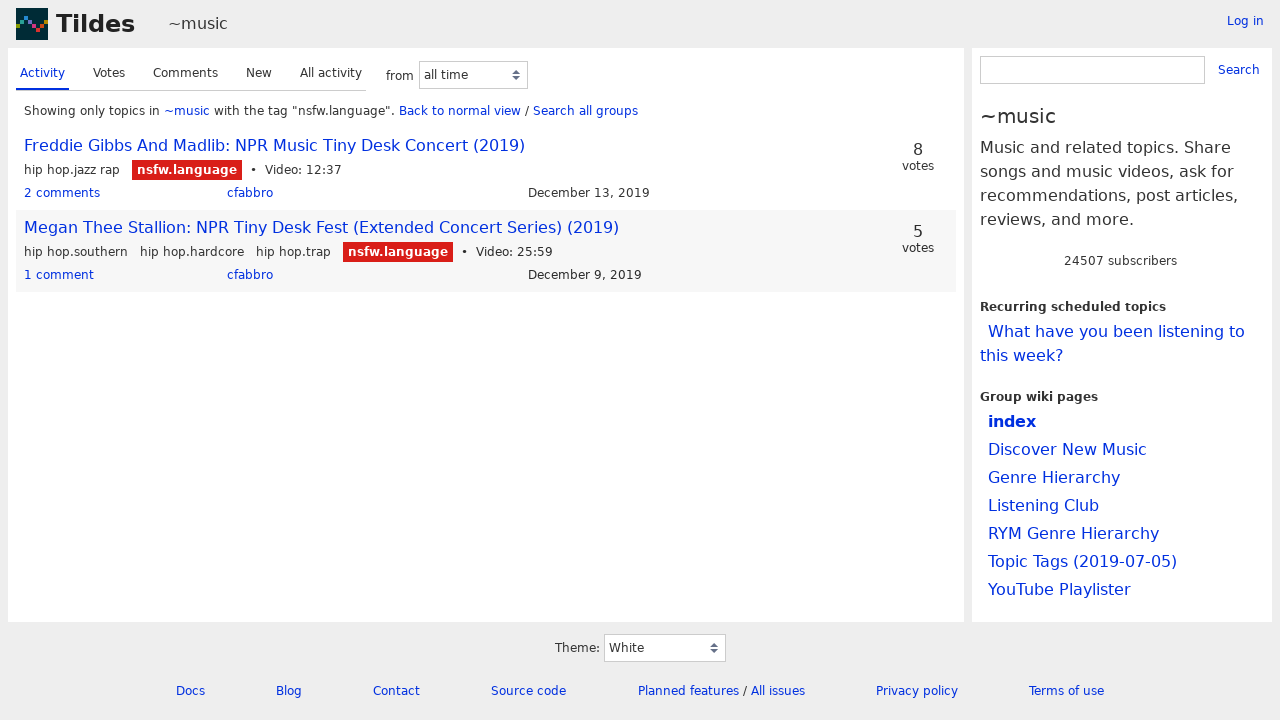

--- FILE ---
content_type: text/html; charset=UTF-8
request_url: https://tildes.net/~music?order=activity&tag=nsfw.language
body_size: 3034
content:



<!DOCTYPE html>
<html lang="en">
<head>
  <meta charset="UTF-8">
  <meta name="viewport" content="width=device-width, initial-scale=1">
  <meta name="intercoolerjs:use-data-prefix" content="true">
  <meta name="csrftoken" content="37f2a049ec4d0ebd9d87f7ea064a05697905879286a4227c7e2a172b0308ef87">

  <meta property="og:image" content="https://tildes.net/images/tildes-logo-144x144.png">
  <meta property="og:site_name" content="Tildes">
  <meta property="og:type" content="website">
  <meta property="og:title" content="Topics in ~music">
  <meta property="og:description" content="Tildes: a non-profit community site">


  <link rel="stylesheet" href="/css/tildes.css?43f99342">
  <link rel="stylesheet" href="/css/site-icons.css?14669b88">

  <link rel="icon" type="image/png" href="/favicon-16x16.png" sizes="16x16">
  <link rel="icon" type="image/png" href="/favicon-32x32.png" sizes="32x32">
  <link rel="apple-touch-icon" sizes="180x180" href="/apple-touch-icon.png">
  <link rel="manifest" href="/manifest.json">
  <link rel="mask-icon" href="/safari-pinned-tab.svg" color="#002b36">
  <meta name="apple-mobile-web-app-title" content="Tildes">
  <meta name="application-name" content="Tildes">
  <meta name="msapplication-TileColor" content="#002b36">

  <link href="/~music/topics.atom?order=activity&amp;tag=nsfw.language" type="application/atom+xml" rel="alternate" title="Topics Atom feed" />
  <link href="/~music/topics.rss?order=activity&amp;tag=nsfw.language" type="application/rss+xml" rel="alternate" title="Topics RSS feed" />

  <title>Topics in ~music - Tildes</title>

</head>

  <body class="theme-white">

<header id="site-header" data-js-hide-sidebar-if-open>
  <a class="site-header-logo" href="/">Tildes</a>
  <button
    class="btn btn-sm btn-link site-header-sidebar-button
    "
    data-js-sidebar-toggle
  >Sidebar</button>

  <div class="site-header-context">    <a href="/~music"
  >~music</a>
</div>

    <div class="logged-in-user-info">
      <a class="text-small link-no-visited-color"
          href="/login?from_url=%2F~music%3Forder%3Dactivity%26tag%3Dnsfw.language"
      >Log in</a>
  </div>

</header>

<main class="" data-js-hide-sidebar-if-open>





<div class="listing-options">
  <menu class="tab tab-listing-order">
        <li class="tab-item active">

      <a href="https://tildes.net/~music?order=activity&amp;tag=nsfw.language">
        Activity
      </a>

      </li>
        <li class="tab-item">

      <a href="https://tildes.net/~music?order=votes&amp;tag=nsfw.language">
        Votes
      </a>

      </li>
        <li class="tab-item">

      <a href="https://tildes.net/~music?order=comments&amp;tag=nsfw.language">
        Comments
      </a>

      </li>
        <li class="tab-item">

      <a href="https://tildes.net/~music?order=new&amp;tag=nsfw.language">
        New
      </a>

      </li>
        <li class="tab-item">

      <a href="https://tildes.net/~music?order=all_activity&amp;tag=nsfw.language">
        All activity
      </a>

      </li>
  </menu>

  <form class="form-listing-options" method="get">
    <input type="hidden" name="order" value="activity">
      <input type="hidden" name="tag" value="nsfw.language">


    <div class="form-group">
      <label for="period">from</label>
      <select id="period" name="period" class="form-select" data-js-time-period-select>
          <option value="1h"


          >last 1 hour</option>
          <option value="12h"


          >last 12 hours</option>
          <option value="24h"


          >last 24 hours</option>
          <option value="3d"


          >last 3 days</option>
          <option value="7d"


          >last 7 days</option>
        <option value="all" selected>all time</option>
        <option value="other">other period</option>
      </select>
      <noscript>
        <button type="submit" class="btn btn-primary btn-sm">OK</button>
      </noscript>
    </div>
  </form>

</div>




<div class="topic-listing-filter">
    Showing only topics in <a
    href="/~music"
    class="link-group"
  >~music</a> with the tag "nsfw.language".
    <a href="https://tildes.net/~music?order=activity">Back to normal view</a> /
    <a href="https://tildes.net/?tag=nsfw.language">
        Search all groups
    </a>

</div>



  <ol class="topic-listing"
    start="1"
  >

    <li>

        <article id="topic-k4d"
    class="topic"
    data-topic-posted-by="cfabbro"
  >
    <header>
      <h1 class="topic-title">
          <a
            href="https://www.youtube.com/watch?v=1alXHOMDBN4"
          >Freddie Gibbs And Madlib: NPR Music Tiny Desk Concert (2019)</a>
      </h1>
    </header>

    <div class="topic-metadata">

        <ul class="topic-tags">
                <li class="label label-topic-tag label-topic-tag-hip_hop-jazz_rap">
      <a href="https://tildes.net/~music?order=activity&amp;tag=hip_hop.jazz_rap">hip hop.jazz rap</a>
  </li>

                <li class="label label-topic-tag label-topic-tag-nsfw-language">
      <a href="https://tildes.net/~music?order=activity&amp;tag=nsfw.language">nsfw.language</a>
  </li>

        </ul>

      <span class="topic-content-type">Video</span>

        <span class="topic-content-metadata">
          12:37
        </span>

    </div>


    <footer class="topic-info">
      <div class="topic-info-comments">
        <a
          href="/~music/k4d/freddie_gibbs_and_madlib_npr_music_tiny_desk_concert_2019"

        >
          <span>2 comments</span>

        </a>
      </div>

          <div class="topic-info-source">
                <a
      href="/user/cfabbro"
      class="link-user"
    >cfabbro</a>

          </div>

      <div><time
  class="time-responsive"
  datetime="2019-12-13T10:41:39Z"
  title="2019-12-13 10:41:39 UTC"
  data-abbreviated="Dec 13, 2019"
><span class="time-responsive-full">December 13, 2019</span></time></div>
    </footer>

        <div class="topic-voting">

    <span class="topic-voting-votes">8</span>
    <span class="topic-voting-label">
    votes
    </span>

    </div>


      <div class="post-action-settings"></div>

  </article>


    </li>
    <li>

        <article id="topic-jzb"
    class="topic"
    data-topic-posted-by="cfabbro"
  >
    <header>
      <h1 class="topic-title">
          <a
            href="https://www.youtube.com/watch?v=GYJ03MIPoIk"
          >Megan Thee Stallion: NPR Tiny Desk Fest (Extended Concert Series) (2019)</a>
      </h1>
    </header>

    <div class="topic-metadata">

        <ul class="topic-tags">
                <li class="label label-topic-tag label-topic-tag-hip_hop-southern">
      <a href="https://tildes.net/~music?order=activity&amp;tag=hip_hop.southern">hip hop.southern</a>
  </li>

                <li class="label label-topic-tag label-topic-tag-hip_hop-hardcore">
      <a href="https://tildes.net/~music?order=activity&amp;tag=hip_hop.hardcore">hip hop.hardcore</a>
  </li>

                <li class="label label-topic-tag label-topic-tag-hip_hop-trap">
      <a href="https://tildes.net/~music?order=activity&amp;tag=hip_hop.trap">hip hop.trap</a>
  </li>

                <li class="label label-topic-tag label-topic-tag-nsfw-language">
      <a href="https://tildes.net/~music?order=activity&amp;tag=nsfw.language">nsfw.language</a>
  </li>

        </ul>

      <span class="topic-content-type">Video</span>

        <span class="topic-content-metadata">
          25:59
        </span>

    </div>


    <footer class="topic-info">
      <div class="topic-info-comments">
        <a
          href="/~music/jzb/megan_thee_stallion_npr_tiny_desk_fest_extended_concert_series_2019"

        >
          <span>1 comment</span>

        </a>
      </div>

          <div class="topic-info-source">
                <a
      href="/user/cfabbro"
      class="link-user"
    >cfabbro</a>

          </div>

      <div><time
  class="time-responsive"
  datetime="2019-12-09T22:56:13Z"
  title="2019-12-09 22:56:13 UTC"
  data-abbreviated="Dec 9, 2019"
><span class="time-responsive-full">December 9, 2019</span></time></div>
    </footer>

        <div class="topic-voting">

    <span class="topic-voting-votes">5</span>
    <span class="topic-voting-label">
    votes
    </span>

    </div>


      <div class="post-action-settings"></div>

  </article>


    </li>

  </ol>


</main>

<aside id="sidebar">
  <div class="sidebar-controls">
      <div class="logged-in-user-info">
      <a class="text-small link-no-visited-color"
          href="/login?from_url=%2F~music%3Forder%3Dactivity%26tag%3Dnsfw.language"
      >Log in</a>
  </div>


    <button class="btn btn-sm btn-link" data-js-sidebar-toggle>Close sidebar</button>
  </div>
    <form
    class="form-search"
    method="GET"
      action="/~music/search"
  >
    <div class="input-group">
      <input
        type="search"
        class="form-input input-sm"
        name="q"
        id="q"
      >
      <button class="btn btn-sm btn-link">Search</button>
    </div>
  </form>


  <h3>~music</h3>

    <div class="group-short-description">Music and related topics. Share songs and music videos, ask for recommendations, post articles, reviews, and more.</div>

    <div class="group-subscription">
    <span class="group-subscription-count">24507 subscribers</span>

  </div>





    <ul class="nav">
      <li>Recurring scheduled topics</li>
      <ul class="nav">
        <li class="nav-item"><a href="/~music/1sf4/what_have_you_been_listening_to_this_week">What have you been listening to this week?</a></li>
      </ul>
    </ul>

    <ul class="nav">
      <li>Group wiki pages</li>
      <ul class="nav">
        <li class="nav-item"><a href="https://tildes.net/~music/wiki/index" class="text-bold">index</a></li>
        <li class="nav-item"><a href="https://tildes.net/~music/wiki/discover_new_music">Discover New Music</a></li>
        <li class="nav-item"><a href="https://tildes.net/~music/wiki/genre_hierarchy">Genre Hierarchy</a></li>
        <li class="nav-item"><a href="https://tildes.net/~music/wiki/listening_club">Listening Club</a></li>
        <li class="nav-item"><a href="https://tildes.net/~music/wiki/rym_genre_hierarchy">RYM Genre Hierarchy</a></li>
        <li class="nav-item"><a href="https://tildes.net/~music/wiki/topic_tags_2019_07_05">Topic Tags (2019-07-05)</a></li>
        <li class="nav-item"><a href="https://tildes.net/~music/wiki/youtube_playlister">YouTube Playlister</a></li>
      </ul>
    </ul>

</aside>

<footer id="site-footer" data-js-hide-sidebar-if-open>
  <div class="site-footer-theme-selection">
    <label for="theme">Theme:</label>
    <select class="form-select" name="theme" id="theme" data-js-theme-selector>

      <option value="white"
        selected
      >
        White
      </option>

      <option value="solarized-light"
        
      >
        Solarized Light
      </option>

      <option value="solarized-dark"
        
      >
        Solarized Dark
      </option>

      <option value="dracula"
        
      >
        Dracula
      </option>

      <option value="atom-one-dark"
        
      >
        Atom One Dark
      </option>

      <option value="black"
        
      >
        Black
      </option>

      <option value="zenburn"
        
      >
        Zenburn
      </option>

      <option value="gruvbox-light"
        
      >
        Gruvbox Light
      </option>

      <option value="gruvbox-dark"
        
      >
        Gruvbox Dark
      </option>

      <option value="love-dark"
        
      >
        Love Dark
      </option>

      <option value="love-light"
        
      >
        Love Light
      </option>

      <option value="nord-dark"
        
      >
        Nord Dark
      </option>

      <option value="nord-light"
        
      >
        Nord Light
      </option>
    </select>
  </div>

  <ul class="site-footer-links">
    <li class="site-footer-link"><a href="https://docs.tildes.net">Docs</a></li>
    <li class="site-footer-link"><a href="https://blog.tildes.net">Blog</a></li>
    <li class="site-footer-link"><a href="https://docs.tildes.net/contact">Contact</a></li>
    <li class="site-footer-link"><a href="https://gitlab.com/tildes/tildes">Source code</a></li>
    <li class="site-footer-link"><a href="https://gitlab.com/tildes/tildes/issues?label_name%5B%5D=Feature+Request&amp;label_name%5B%5D=Stage%3A%3AAccepted&amp;scope=all&amp;sort=priority&amp;state=opened">Planned features</a> / <a href="https://gitlab.com/tildes/tildes/issues">All issues</a></li>
    <li class="site-footer-link"><a href="https://docs.tildes.net/policies/privacy-policy">Privacy policy</a></li>
    <li class="site-footer-link"><a href="https://docs.tildes.net/policies/terms-of-use">Terms of use</a></li>
  </ul>
</footer>

<script type="text/javascript" src="/js/third_party.js?03b43099"></script>

<script type="text/javascript" src="/js/tildes.js?65c561e6"></script>

</body>
</html>